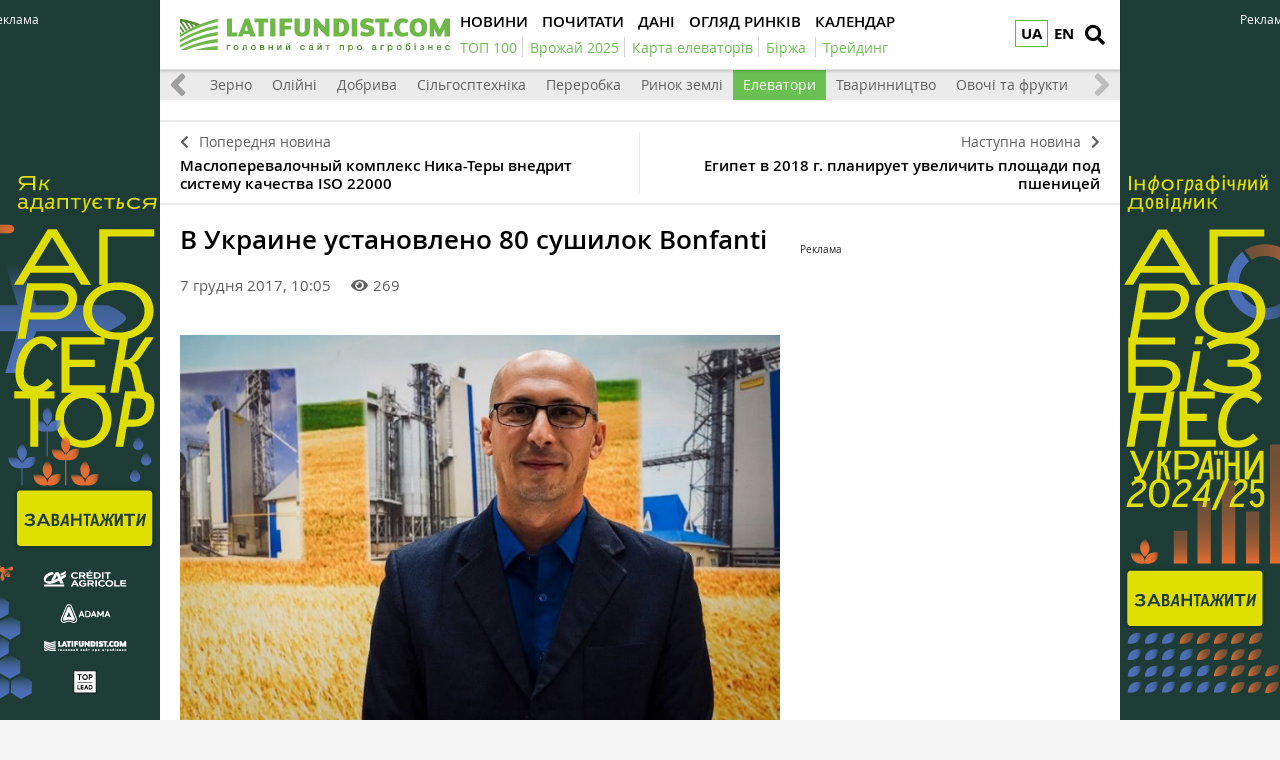

--- FILE ---
content_type: text/html; charset=UTF-8
request_url: https://latifundist.com/novosti/38084-v-ukraine-ustanovleno-80-sushilok-bonfanti
body_size: 11357
content:
<!DOCTYPE html>
<html lang="uk">
<head>
<meta http-equiv="Content-Type" content="text/html; charset=utf-8" />
<meta http-equiv="x-ua-compatible" content="ie=edge">
<link rel="shortcut icon" href="/assets/7bee7cbe/images/favicon.png" type="image/png" />
<link rel="apple-touch-icon" href="/assets/7bee7cbe/images/apple_fav.png">
<link rel="manifest" href="/manifest.json">
<meta name="viewport" content="width=device-width, initial-scale=1">
<meta name="theme-color" content="#ffffff">
<meta name="telegram:channel" content="@latifundistcom" />
<meta name="robots" content="max-image-preview:large">
<meta property="og:type" content="website">
<meta property="og:site_name" content="Latifundist.com">
<meta property="og:locale" content="uk_UA" />
<link rel="preload" href="/assets/7bee7cbe/css/fonts/opensans-semibold/opensans-semibold.ttf" as="font" type="font/ttf" crossorigin>
<link rel="preload" href="/assets/7bee7cbe/css/fonts/opensans-regular/opensans-regular.ttf" as="font" type="font/ttf" crossorigin>
<link rel="preload" href="/assets/7bee7cbe/css/fonts/opensans-bold/opensans-bold.ttf" as="font" type="font/ttf" crossorigin>
<link rel="preload" href="/assets/7bee7cbe/css/fonts/opensans-semibolditalic/opensans-semibolditalic.ttf" as="font" type="font/ttf" crossorigin>
<link rel="preload" href="/assets/7bee7cbe/libs/fontawesome-free-5.12.1/webfonts/fa-solid-900.woff2" as="font" type="font/woff2" crossorigin>
<link rel="dns-prefetch" href="https://www.googletagmanager.com" >
<link rel="dns-prefetch" href="https://www.google-analytics.com" >
<link rel="dns-prefetch" href="https://securepubads.g.doubleclick.net" >
<!-- Google Tag Manager -->
<script>(function(w,d,s,l,i){w[l]=w[l]||[];w[l].push({'gtm.start':
new Date().getTime(),event:'gtm.js'});var f=d.getElementsByTagName(s)[0],
j=d.createElement(s),dl=l!='dataLayer'?'&l='+l:'';j.async=true;j.src=
'https://www.googletagmanager.com/gtm.js?id='+i+dl;f.parentNode.insertBefore(j,f);
})(window,document,'script','dataLayer','GTM-TFV6C8');</script>
<!-- End Google Tag Manager -->
<meta name="google-site-verification" content="7FSWzQogIrMSifYpG74xSKNM3AXnYOP6FoREXTIOH34" />
<script>
if ('serviceWorker' in navigator) {
window.addEventListener('load', () => {
navigator.serviceWorker.register('/service-worker.js');
});
}
</script>
<meta name="keywords" content="сушилки Bonfanti, Bonfanti, зерносушилки" />
<meta name="description" content="В Украине установлено около 80 сушилок Bonfanti на производствах таких компаний как Green Alliance, Green Industry, «Виктор и К» и многих других" />
<meta name="article:published_time" content="2017-12-07T10:05:49+0200" />
<link rel="canonical" href="https://latifundist.com/novosti/38084-v-ukraine-ustanovleno-80-sushilok-bonfanti" />
<link rel="amphtml" href="https://latifundist.com/novosti/38084-v-ukraine-ustanovleno-80-sushilok-bonfanti?amp=1" />
<link rel="stylesheet" type="text/css" href="/assets/7bee7cbe/libs/fontawesome-free-5.12.1/css/all.min.css" />
<link rel="stylesheet" type="text/css" href="/assets/7bee7cbe/css/main.min.css?v=lt-3.8.19-6-gb6a53ecb" />
<link rel="stylesheet" type="text/css" href="/assets/7bee7cbe/css/normalize.min.css" />
<link rel="stylesheet" type="text/css" href="/assets/7bee7cbe/css/styles.css?v=lt-3.8.19-6-gb6a53ecb" />
<link rel="stylesheet" type="text/css" href="/assets/2cc00dfb/assets/styles.css" />
<link rel="stylesheet" type="text/css" href="/assets/40f6e7e/pager.css" />
<style type="text/css">
/*<![CDATA[*/
.hot-container{
float: left;
width: 100%;
margin: 10px 0;
background: #f0f0f0;
}
.hot { list-style:none; margin:0; padding:0; }
.hot li { display:block; float:left; width: auto;}
.hot li:first-child{padding-left: 0; font-size: 14px;font-weight: 500}
.hot_holder:after {
clear: both;
}
/*]]>*/
</style>
<title>В Украине установлено 80 сушилок Bonfanti — Latifundist.com</title>
<script type="application/ld+json">
                {
                  "@context": "http://schema.org",
                  "@type": "NewsArticle",
                  "mainEntityOfPage":{
                    "@type":"WebPage",
                    "@id":"//latifundist.com/novosti/38084-v-ukraine-ustanovleno-80-sushilok-bonfanti"
                  },
                  "headline": "В Украине установлено 80 сушилок Bonfanti",
                  "description": "В Украине установлено около 80 сушилок Bonfanti на производствах таких компаний как Green Alliance, Green Industry, «Виктор и К» и многих других",
                  "image": {
                    "@type": "ImageObject",
                    "url": "https://latifundist.com/media/news/600-s/00/38/38084/latifundist-com-dzhanluka-bonfanti-5-84010-84196.jpg",
                    "width": 600,
                    "height": 400
                  },
                  "datePublished": "Thu, 07 Dec 2017 10:05:49 +0200",
                  "dateModified": "Thu, 07 Dec 2017 10:05:49 +0200",
                  "author": {
                    "@type": "Organization",
                    "name": "Служба новостей"
                  },
                  "publisher": {
                    "@type": "Organization",
                    "name": "Latifundist.com",
                    "logo": {
                      "@type": "ImageObject",
                      "url": "https://latifundist.com/assets/7bee7cbe/images/logo.png",
                      "width": 270,
                      "height": 34
                    }
                  }
                }
            </script>
<meta property="og:title" content="В Украине установлено 80 сушилок Bonfanti">
<meta property="og:description" content="В Украине установлено около 80 сушилок Bonfanti на производствах таких компаний как Green Alliance, Green Industry, «Виктор и К» и многих других">
<meta property="og:image" content="https://latifundist.com/media/news/600-s-crop/00/38/38084/latifundist-com-dzhanluka-bonfanti-5-84010-84196.jpg">
<meta property="fb:pages" content="195360153873799" />
<meta name="twitter:site" content="@LatifundistCom">
<meta name="twitter:creator" content="@LatifundistCom"/>
<meta name="twitter:title" content="В Украине установлено 80 сушилок Bonfanti"/>
<meta name="twitter:description" content="В Украине установлено около 80 сушилок Bonfanti на производствах таких компаний как Green Alliance, Green Industry, «Виктор и К» и многих других"/>
<meta name="twitter:card" content="summary"/>
<meta property="twitter:image:src" content="https://latifundist.com/media/news/600-s-crop/00/38/38084/latifundist-com-dzhanluka-bonfanti-5-84010-84196.jpg" />
<meta name="twitter:domain" content="https://latifundist.com"/>
<script type="text/javascript">
var csrfTokenName = "YII_CSRF_TOKEN";
var csrfTokenValue = "Z2JrU2JiaF9FZ2F3SFh1S1Q4Mnp1a0hhdnYzRHgzbzYqPIqPBuAlhlkD0D0zBQnS4oAUVOC_g8cye1vwlkzK0g==";
</script>
<script type="text/javascript"><!-- Google Analytics (noscript) --></script>    </head>
<body class=" nolinks">
<!-- Google Tag Manager (noscript) -->
<noscript><iframe src="https://www.googletagmanager.com/ns.html?id=GTM-TFV6C8"
height="0" width="0" style="display:none;visibility:hidden"></iframe></noscript>
<!-- End Google Tag Manager (noscript) -->
<script type='text/javascript'>
var googletag = googletag || {};
googletag.cmd = googletag.cmd || [];
(function() {
var gads = document.createElement('script');
gads.async = true;
gads.type = 'text/javascript';
var useSSL = 'https:' == document.location.protocol;
gads.src = (useSSL ? 'https:' : 'http:') + 
'//www.googletagservices.com/tag/js/gpt.js';
var node = document.getElementsByTagName('script')[0];
node.parentNode.insertBefore(gads, node);
})();
</script>
<script type='text/javascript'>
googletag.cmd.push(function() {
googletag.defineSlot('/21104329/Lat-300x600-elevatory', [300, 250], 'div-gpt-ad-1378032950099-0').addService(googletag.pubads());
googletag.pubads().enableSingleRequest();
googletag.enableServices();
});
</script>
<header class="wrapper header">
<div class="container">
<div class="header__top">
<a href="/" id="logo" class="header__logo">
<img src="/assets/7bee7cbe/images/logo_uk.svg" alt="Latifundist.com" width="270" height="34">
</a>
<div class="header__lang"><a class="header__lang__link is-current" data-lang="uk" href="/novosti/38084-v-ukraine-ustanovleno-80-sushilok-bonfanti#">UA</a><ul class="header__lang__list"><li class="header__lang__item"><a class="header__lang__link active" data-lang="uk" href="/novosti/38084-v-ukraine-ustanovleno-80-sushilok-bonfanti">UA</a></li>
<li class="header__lang__item"><a class="header__lang__link" data-lang="en" href="/en">EN</a></li></ul></div>            <a href="#" class="header__search__btn-open" aria-label="search"><i class="fa fa-search"></i></a>
<div class="header__mainmenu__btn-open">
<button type="button" class="tcon tcon-menu--xcross" aria-label="toggle menu">
<span class="tcon-menu__lines" aria-hidden="true"></span>
<span class="tcon-visuallyhidden">toggle menu</span>
</button>
</div>
</div>
<div class="header__bottom">
<div class="header__bottom_inner">
<nav class="header__menu" id="yw4">
<a class="active header__menu__link" href="/novosti"><span>Новини</span></a>
<a class="header__menu__link" href="/pochytat"><span>Почитати</span></a>
<a class="header__menu__link" href="/dannye"><span>Дані</span></a>
<a class="header__menu__link" href="/market-review"><span>Огляд ринків</span></a>
<a class="header__menu__link" href="/sobytiya"><span>Календар</span></a>
</nav>
<nav class="header__project_menu" style="min-width: 100%;">
<a class="header__project_menu__link" href="/rating/top100"><span>ТОП 100</span></a><a class="header__project_menu__link" href="/urozhaj-online-2025"><span>Врожай 2025</span></a><a class="header__project_menu__link" href="https://elevatorist.com/54-pidpiska-na-kartu-elevatoriv-ukrayini?utm_source=latifundist&amp;utm_medium=spetstema"><span>Карта елеваторів</span></a><a class="header__project_menu__link" href="https://latifundist.com/birzha"><span>Біржа</span></a>        <a class="header__project_menu__link" href="/spetstemy/trejding"><span>Трейдинг</span></a>    </nav>
</div>
</div>
</div>
<div class="header__search__block">
<div class="header__search__block__overlay"></div>
<div class="header__search__block_inner">
<div class="container">
<div class="header__search__form">
<form action="/search" method="get"
onsubmit="if($('[name=s]',$(this)).val() == '') return false;">
<input autocomplete="off" type="search" name="s" id="mainsearch"
class="header__search__inputbox" placeholder="Що шукати?">
<div class="header__search__options is-opened">
<div class="header__search__options__btn-open"><i class="fa fa-gear"></i></div>
<div class="header__search__options__list">
<div class="header__search__options__block">
<div class="form-group">
<label class="iradio">
<input type="radio"
name="match_mode"                                                    value="1"><i></i>
Поиск любого слова из фразы
</label>
</div>
<div class="form-group">
<label class="iradio">
<input type="radio"
name="match_mode" checked                                                   value="0"><i></i>
Поиск по фразе целиком
</label>
</div>
</div>
</div>
</div>
<button type="submit" class="header__search__btn-submit"><i class="fa fa-search"></i>
<span>Шукати</span></button>
<button type="reset" class="header__search__btn-close"><i class="fa fa-close"></i>
<span>Скасувати</span></button>
</form>
</div>
</div>
</div>
</div>
</header>
<section class="branding">
<div class="rcl-note" style="color:#FFF">Реклама</div>
<div class="rcl-note rcl-note-right" style="color:#FFF">Реклама</div>
<a href="https://agribusinessinukraine.com/the-infographics-report-ukrainian-agribusiness-2025/?utm_source=latifundist&utm_medium=branding" target="_blank" data-bnid="1180" data-lang="" class="branding_link">
<img src="/media/banner/original/00/01/1180/banners-ukragro-20251200h1200-157329.jpg?1767045637" alt="Брендування Інфобук 30.12.2025-31.01.2026">
</a>
</section>
<section id="wrapper" class="wrapper">
<section id="wrapper_inner">
<section class="category_menu">
<nav class="category_menu_carousel carousel">
<a href="/novosti" class="category_menu__item">Все</a>
<a class="category_menu__item" href="/novosti/ukraina">Україна</a>
<a class="category_menu__item" href="/novosti/mir">Світ</a>
<a class="category_menu__item" href="/novosti/zerno">Зерно</a>
<a class="category_menu__item" href="/novosti/maslichnye">Олійні</a>
<a class="category_menu__item" href="/novosti/dobriva">Добрива</a>
<a class="category_menu__item" href="/novosti/selhoztehnika">Сільгосптехніка</a>
<a class="category_menu__item" href="/novosti/pererabotka">Переробка</a>
<a class="category_menu__item" href="/novosti/rynok-zemli">Ринок землі</a>
<a class="category_menu__item current" href="/novosti/elevatory">Елеватори</a>
<a class="category_menu__item" href="/novosti/zhyvotnovodstvo">Тваринництво</a>
<a class="category_menu__item" href="/novosti/ovoshchi-i-frukty">Овочі та фрукти</a>
</nav>
</section>
<div class="sides_article">
<a href="/novosti/38082-masloperevalochnyj-kompleks-nika-tery-vnedrit-sistemu-kachestva-iso-22000" class="sides_article__item sides_article__item-prev">
<div class="sides_article__nav"><i class="fa fa-chevron-left"></i><span>Попередня новина</span></div>
<div class="sides_article__title">Маслоперевалочный комплекс Ника-Теры внедрит систему качества ISO 22000 </div>
</a>
<a href="/novosti/38051-egipet-v-2018-g-planiruet-uvelichit-ploshchadi-pod-pshenitsej" class="sides_article__item sides_article__item-next">
<div class="sides_article__nav"><span>Наступна новина</span><i class="fa fa-chevron-right"></i></div>
<div class="sides_article__title">Египет в 2018 г. планирует увеличить площади под пшеницей</div>
</a>
</div><section class="wrapper page page_article">
<section class="container pagebody pagebody-sidebar">
<main class="wrapper pagecontent" role="main">
<article class="wrapper">
<script type="application/ld+json">{"@context":"http:\/\/schema.org","@type":"BreadcrumbList","itemListElement":[{"@type":"ListItem","position":1,"item":{"@id":"\/novosti","name":"\u041d\u043e\u0432\u043e\u0441\u0442\u0438"}}]}</script>                <h1 class="articletitle">В Украине установлено 80 сушилок Bonfanti</h1>                <div class="article__info">
<div class="article__info-date-wrap">
<div class="article__date"> 7 грудня 2017, 10:05</div>
<div class="article__options">
<div class="article__options__views"><i class="fa fa-eye"></i><span>269</span></div>
</div>
</div>
</div>                
<div class="page_image">
<a class="page_image__link fancybox-image" href="/media/news/original/00/38/38084/latifundist-com-dzhanluka-bonfanti-5-84010-84196.jpg"><img title="Джанлука Бонфанти, ди­рек­тор компании Bonfanti " src="/media/news/720-s/00/38/38084/latifundist-com-dzhanluka-bonfanti-5-84010-84196.jpg" alt="Джанлука Бонфанти, ди­рек­тор компании Bonfanti " /></a>    <div class="page_image__info">
<span class="page_image__info__desc">Джанлука Бонфанти, ди­рек­тор компании Bonfanti </span>                <br><span class="page_image__info__link">Джерело фото: Latifundist.com</span>            </div>
</div>
<p>В Украине установлено около 80 сушилок <a href="https://latifundist.com/kompanii/699-bonfanti" target="_blank" rel="noopener noreferrer">Bonfanti</a> на производствах таких компаний как Green Alliance, Green Industry, <a href="https://latifundist.com/kompanii/849-viktor-i-k" target="_blank" rel="noopener noreferrer">&laquo;Виктор и К&raquo;</a> и многих других.</p>
<p>Об этом сообщил директор компании Bonfanti Джанлука Бонфанти в интервью <a href="https://latifundist.com/interview/374-dzhanluka-bonfanti-ckoro-vy-uslyshite-o-nashih-novyh-proektah-s-ukrainskimi-kompaniyami" target="_blank" rel="noopener noreferrer">Latifundist.com</a>.</p>
<blockquote>
<p>&laquo;В Украине мы работаем уже 15 лет и хорошо знаем рынок. В ближайшем будущем вы услышите о новых проектах с украинскими компаниями&raquo;, &mdash; отметил он.</p>
</blockquote>
<p>Также Джанлука Бонфанти подчеркнул, что сушилки Bonfanti имеют универсальный характер.</p>
<blockquote>
<p>&laquo;Мы производим зерносушилки с большой и маленькой производительностью, что подойдет как малым, так и большим компаниям. Кроме того, сушилки потребляют разумное количество электроэнергии&raquo;, &mdash; сообщил Джанлука Бонфанти.</p>
</blockquote>
<p><strong>Читать по теме: <a href="https://latifundist.com/interview/374-dzhanluka-bonfanti-ckoro-vy-uslyshite-o-nashih-novyh-proektah-s-ukrainskimi-kompaniyami">Джанлука Бонфанти: Cкоро вы услышите о наших новых проектах с украинскими компаниями</a></strong></p>                <div class="wrapper_opinion"></div>                                            </article>
<div class="article__info_bottom__social" style="padding-top: 10px;">
<div class="article__social" style="clear:both">
<div style="float: left; margin-left: 5px;" id="disqus_comments_anchor">
<div class="article__coments_btn"><b>Коментувати<span></span></b> <i class="fa fa-comments"></i></div>
</div>
</div>
</div>
<div class="article__info_bottom__tags">
<div class="article__tags">
<a class="article__tags__item" href="/tag/Bonfanti">Bonfanti</a><span class="article__tags__separator">|</span><a class="article__tags__item" href="/tag/%D0%B7%D0%B5%D1%80%D0%BD%D0%BE%D1%81%D1%83%D1%88%D0%B0%D1%80%D0%BA%D0%B8">зерносушарки</a><span class="article__tags__separator">|</span><a class="article__tags__item" href="/tag/%D1%80%D0%B0%D1%81%D1%82%D0%B5%D0%BD%D0%B8%D0%B5%D0%B2%D0%BE%D0%B4%D1%81%D1%82%D0%B2%D0%BE">растениеводство</a><span class="article__tags__separator">|</span><a class="article__tags__item" href="/tag/%D0%B7%D0%B5%D1%80%D0%BD%D0%BE">зерно</a></div>
</div><!-- .article__info_bottom__tags -->
<div id="disqus_comments" class="page_comments" style="">
</div>            <!-- bnid:1179 --><noindex><div id="article_banner"  data-bnid="1179" class="article-videoWrapper videoWrapper"></div></noindex>    <script type="text/javascript">
        window.onload = function(){
            ga('send', 'event', 'Background', 'Show-article-banner', 'BN:Агрохолдинг, що на 90% працює на найманій техніці. А це взагалі нормально?');
        };
    </script>
</main>
</section>
<aside class="sidebar">
<div id="sidebar_slide_block" class="sidebar_slide_block">
<!-- place:91 --><div style="margin:15px 0"><div class="rcl-inner rcl-label">Реклама</div><!-- Lat-300x600-elevatory -->
<div id='div-gpt-ad-1378032950099-0' style='width:300px; height:250px;'>
<script type='text/javascript'>
googletag.cmd.push(function() { googletag.display('div-gpt-ad-1378032950099-0'); });
</script>
</div></div>
</div>
</aside>
<hr class="section_separator">
<section class="wrapper topicread_block load">
</section>
<section class="wrapper read_block">
<div class="container">
<h2 class="blocktitle">Матеріали по темі</h2>
<div id="yw0" class="list-view">
<div id="read_block__list" class="materials_block materials_block-lg-3 materials_block-md-3 materials_block-sm-3 materials_block-mb-1"><div class="">
<div class="clv2-append">
<div class="material_item ">
<div class="material_item__inner">
<div class="material_item__info">
<div class="material_item__info__left">
<div class="material_item__date"> 7 грудня 2017</div>
<a href="/interview" class="material_item__category">Інтервʼю</a>
</div>
<div class="material_item__info__right">    <div class="material_item__views"><i class="fa fa-eye"></i><span>1053</span></div>
</div>
</div>
<a href="/interview/374-dzhanluka-bonfanti-ckoro-vy-uslyshite-o-nashih-novyh-proektah-s-ukrainskimi-kompaniyami" class="material_item__link">
<div class="material_item__image_container">
<div class="material_item__image cover">
<img title="Джанлука Бонфанти" src="/media/interview/600-s/00/00/374/latifundist-com-dzhanluka-bonfanti-5-84010.jpg" alt="Джанлука Бонфанти" />                    </div>
</div>
<div class="material_item__title"><span>Джанлука Бонфанти: Cкоро вы услышите о наших новых проектах с украинскими компаниями</span></div>
</a>
</div>
</div>
<div class="material_item ">
<div class="material_item__inner">
<div class="material_item__info">
<div class="material_item__info__left">
<div class="material_item__date"> 5 грудня 2017</div>
<a href="/blog" class="material_item__category">Блоги</a>
</div>
<div class="material_item__info__right">    <div class="material_item__views"><i class="fa fa-eye"></i><span>1712</span></div>
</div>
</div>
<a href="/blog/read/1985-zernovoj-rynok-shtormit-vozvrashchenie-la-ninya" class="material_item__link">
<div class="material_item__image_container">
<div class="material_item__image cover">
<img title="Ла-Нинья" src="/media/blog/600-s/00/01/1985/la-nina-83986.jpg" alt="Ла-Нинья" />                    </div>
</div>
<div class="material_item__title"><span>Зерновой рынок «штормит»: Возвращение Ла-Нинья</span></div>
</a>
</div>
</div>
<div class="material_item ">
<div class="material_item__inner">
<div class="material_item__info">
<div class="material_item__info__left">
<div class="material_item__date">20 червня 2014</div>
<a href="/blog" class="material_item__category">Блоги</a>
</div>
<div class="material_item__info__right">    <div class="material_item__views"><i class="fa fa-eye"></i><span>612</span></div>
<div class="material_item__comments"><i class="fa fa-comments"></i><span>5</span></div>
</div>
</div>
<a href="/blog/read/665-agrarii-hotyat-garantij-postavok-gaza-na-sushku-zerna-uzhe-sejchas" class="material_item__link">
<div class="material_item__image_container">
<div class="material_item__image cover">
<img title="Сергей Стоянов, генеральный директор Украинской аграрной конфедерации" src="/media/blog/600-s/00/00/665/foto7268-34764.jpg" alt="Сергей Стоянов, генеральный директор Украинской аграрной конфедерации" />                    </div>
</div>
<div class="material_item__title"><span>Аграрии хотят гарантий поставок газа на сушку зерна. Уже сейчас!</span></div>
</a>
</div>
</div>
</div></div></div><div class="blockmore"></div><div class="keys" style="display:none" title="/novosti/38084-v-ukraine-ustanovleno-80-sushilok-bonfanti"><span>2017-12-07 07:00:42</span><span>2017-12-05 13:00:48</span><span>2014-06-20 10:53:46</span></div>
</div>    </div>
</section>    
<section class="wrapper read_block">
<div class="container">
<h2 class="blocktitle">Популярне на сайті</h2>
<div id="yw2" class="list-view">
<div id="read_block__list" class="materials_block materials_block-lg-3 materials_block-md-3 materials_block-sm-3 materials_block-mb-1"><div class="">
<div class="clv2-append">
<div class="material_item ">
<div class="material_item__inner">
<div class="material_item__info">
<div class="material_item__info__left">
<div class="material_item__date"> 2 січня</div>
<a href="/spetsproekt" class="material_item__category">Спецпроєкти</a>
</div>
<div class="material_item__info__right">    <div class="material_item__views"><i class="fa fa-eye"></i><span>715</span></div>
</div>
</div>
<a href="/spetsproekt/1209-trejd-pererobka-bioenergetika-novi-zakordonni-aktivi-ta-futbolni-rekordi-yakim-vidavsya-2025-j-dlya-agroholdingiv" class="material_item__link">
<div class="material_item__image_container">
<div class="material_item__image cover">
<img src="/media/specproject/600-s-crop/00/01/1209/zdobutki-agroholdingiv-2025-1-157326.png" alt="" />                    </div>
</div>
<div class="material_item__title"><span>Трейд, переробка, біоенергетика, нові закордонні активи та футбольні рекорди: Яким видався 2025-й для агрохолдингів</span></div>
</a>
</div>
</div>
<div class="material_item ">
<div class="material_item__inner">
<div class="material_item__info">
<div class="material_item__info__left">
<div class="material_item__date">26 грудня 2025</div>
<a href="/interview" class="material_item__category">Інтервʼю</a>
</div>
<div class="material_item__info__right">    <div class="material_item__views"><i class="fa fa-eye"></i><span>1019</span></div>
</div>
</div>
<a href="/interview/885-ministr-ekonomiki-oleksij-sobolev-poki-ne-planuyetsya-zaprovadzhennya-mit-analogichnih-soyevo-ripakovim--dlya-inshih-kultur-nemaye-takogo-disbalansu-sirovini-ta-pererobnih-potuzhnostej" class="material_item__link">
<div class="material_item__image_container">
<div class="material_item__image cover">
<img title="Міністр економіки, довкілля та сільського господарства України Олексій Соболев" src="/media/interview/600-s-crop/00/00/885/photo2025-12-2414-24-34-157257.jpg" alt="" />                    </div>
</div>
<div class="material_item__title"><span>Міністр економіки Олексій Соболев: поки не планується запровадження мит, аналогічних соєво-ріпаковим — для інших культур немає такого дисбалансу сировини та переробних потужностей</span></div>
</a>
</div>
</div>
<div class="material_item ">
<div class="material_item__inner">
<div class="material_item__info">
<div class="material_item__info__left">
<div class="material_item__date">24 грудня 2025</div>
<a href="/spetsproekt" class="material_item__category">Спецпроєкти</a>
</div>
<div class="material_item__info__right">    <div class="material_item__views"><i class="fa fa-eye"></i><span>361</span></div>
</div>
</div>
<a href="/spetsproekt/1206-rozminuvannya-podeshevshalo-vtrichi-kompensatsiya-vid-derzhavi-hto-platit-za-nto-chergi-i-shvidkist-robit" class="material_item__link">
<div class="material_item__image_container">
<div class="material_item__image cover">
<img src="/media/specproject/600-s-crop/00/01/1206/39b31f8d-a5ec-43ed-adc6-b087cd3a6433-157235.jpg" alt="" />                    </div>
</div>
<div class="material_item__title"><span>Розмінування подешевшало втричі: Компенсація від держави, хто платить за НТО, черги і швидкість робіт </span></div>
</a>
</div>
</div>
</div></div></div><div class="blockmore"></div><div class="keys" style="display:none" title="/novosti/38084-v-ukraine-ustanovleno-80-sushilok-bonfanti"><span>0</span><span>1</span><span>2</span></div>
</div>    </div>
</section></section>
</section>
<div class="footer_stick"></div>
</section>
<div id="distributor_popup" class="modal hide fade" style="display: none">
<button type="button" class="close" data-dismiss="modal" aria-hidden="true">&times;</button>
<div class="modal-body" style="padding-right: 120px">
</div>
</div><a href="#" class="slide_up" title="Вверх"><i class="fa fa-chevron-up"></i></a>
<footer class="wrapper footer">
<div class="container">
<div class="wrapper footer__bottom">
<div class="menu_footer">
<ul>
<li class="item_menu">
<a href="https://latifundist.com/proekty">
Проекти</a>
</li>
<li>
<a href="https://agribusinessinukraine.com/the-infographics-report-ukrainian-agribusiness-2024/?utm_source=latifundist&utm_medium=footer"  target="_blank" >
Агробізнес України 2023/24                                                </a>
</li>
<li>
<a href="https://latifundist.com/agropoligon"  >
Агрополігон                                                </a>
</li>
<li>
<a href="https://latifundist.com/agroexpeditions"  >
АгроЕкспедиція                                                </a>
</li>
<li>
<a href="https://latifundist.com/rating/top100"  >
ТОП 100 латифундистів                                                </a>
</li>
<li>
<a href="https://latifundist.com/rating/toporganic"  >
ТОП Organic                                                </a>
</li>
<li class="item_menu">
<a href="/spetstemy">
Теми</a>
</li>
<li>
<a href="https://latifundist.com/spetstemy/rastenievodstvo"  >
Рослинництво                                                </a>
</li>
<li>
<a href="https://latifundist.com/spetstemy/zhivotnovodstvo"  >
Тваринництво                                                </a>
</li>
<li>
<a href="https://latifundist.com/spetstemy/trejding"  >
Трейдинг                                                </a>
</li>
<li>
<a href="https://latifundist.com/spetstemy/rynok-zemli"  >
Ринок землі                                                </a>
</li>
</ul>
<ul>
<li class="item_menu">
<a href="/novosti">
Новини</a>
</li>
<li>
<a href="/novosti/ukraina"  >
Україна                                                </a>
</li>
<li>
<a href="/novosti/mir"  >
Світ                                                </a>
</li>
<li>
<a href="/novosti/zerno"  >
Зерно                                                </a>
</li>
<li>
<a href="/novosti/maslichnye"  >
Олійні                                                </a>
</li>
<li>
<a href="/novosti/selhoztehnika"  >
Сільгосптехніка                                                </a>
</li>
<li>
<a href="/novosti/elevatory"  >
Елеватори                                                </a>
</li>
<li>
<a href="/novosti/zhyvotnovodstvo"  >
Тваринництво                                                </a>
</li>
<li>
<a href="/novosti/ovoshchi-i-frukty"  >
Овочі та фрукти                                                </a>
</li>
<li>
<a href="https://latifundist.com/novosti/pererabotka"  >
Переробка                                                </a>
</li>
<li>
<a href="https://latifundist.com/novosti/dobriva"  >
Добрива                                                </a>
</li>
<li>
<a href="https://latifundist.com/novosti/rynok-zemli"  >
Ринок землі                                                </a>
</li>
</ul>
<ul>
<li class="item_menu">
<a href="/pochytat">
Почитати</a>
</li>
<li>
<a href="/interview"  >
Інтервʼю                                                </a>
</li>
<li>
<a href="/blog"  >
Блоги                                                </a>
</li>
<li>
<a href="/spetsproekt"  >
Спецпроєкти                                                </a>
</li>
<li>
<a href="https://latifundist.com/rating"  >
Рейтинги                                                </a>
</li>
<li>
<a href="https://latifundist.com/istorii-uspeha"  >
Історії успіху                                                </a>
</li>
<li>
<a href="https://latifundist.com/lifestyle"  >
Стиль життя                                                </a>
</li>
<li>
<a href="https://latifundist.com/agrodebaty"  >
Агродебати                                                </a>
</li>
<li>
<a href="https://latifundist.com/cards"  >
Картки                                                </a>
</li>
<li>
<a href="https://latifundist.com/reportazhy"  >
Репортажі                                                </a>
</li>
</ul>
<ul>
<li class="item_menu">
<a href="https://latifundist.com/dannye">
Дані</a>
</li>
<li>
<a href="https://latifundist.com/sobytiya"  >
Календар                                                </a>
</li>
<li>
<a href="https://latifundist.com/dosye"  >
Досьє                                                </a>
</li>
<li>
<a href="https://latifundist.com/kompanii"  >
Компанії                                                </a>
</li>
<li>
<a href="https://latifundist.com/brand"  >
Бренди                                                </a>
</li>
<li class="item_menu">
<a href="#">
Мультимедіа</a>
</li>
<li>
<a href="https://latifundist.com/infographics"  >
Інфографіка                                                </a>
</li>
</ul>
<ul>
<li class="item_menu">
<a href="https://latifundist.com/reklama">
Реклама</a>
</li>
<li>
<a href="https://latifundist.com/media-kit"  >
Медіа кіт                                                </a>
</li>
<li>
<a href="https://latifundist.com/reklama"  >
Реклама на сайті                                                </a>
</li>
<li>
<a href="mailto:reklama@latifundistmedia.com"  >
Зв'язатися з рекламним відділом                                                </a>
</li>
<li class="item_menu">
<a href="#">
Соціальні мережі</a>
</li>
<li>
<a href="https://www.facebook.com/latifundistcom" rel="nofollow,noopener" target="_blank" >
Facebook                                                </a>
</li>
<li>
<a href="https://www.youtube.com/channel/UCmTL9ZC0zYki03w7ERbkCWg" rel="nofollow,noopener" target="_blank" >
YouTube                                                </a>
</li>
<li>
<a href="https://t.me/latifundistcom" rel="nofollow,noopener" target="_blank" >
Telegram                                                </a>
</li>
<li>
<a href="https://www.instagram.com/latifundistcom/" rel="nofollow,noopener" target="_blank" >
Instagram                                                </a>
</li>
<li>
<a href="https://ua.linkedin.com/company/latifundist-com" rel="nofollow,noopener" target="_blank" >
LinkedIn                                                </a>
</li>
<li>
<a href="https://x.com/LatifundistCom" rel="nofollow,noopener" target="_blank" >
X (ex-Twitter)                                                </a>
</li>
<li>
<a href="https://www.threads.net/@latifundistcom" rel="nofollow,noopener" target="_blank" >
Threads                                                </a>
</li>
</ul>
<ul>
<li class="item_menu">
<a href="#">
Latifundist.com</a>
</li>
<li>
<a href="https://latifundistmedia.com/latifundist"  target="_blank" >
Про нас                                                </a>
</li>
<li>
<a href="/kto-takoy-latifundist"  >
Хто такий Латифундист                                                </a>
</li>
<li>
<a href="/pravila"  >
Правила користування сайтом                                                </a>
</li>
<li>
<a href="/9-kontakty"  >
Контакти редакції                                                </a>
</li>
<li>
<a href="https://latifundist.com/13-komanda"  >
Команда                                                </a>
</li>
<li class="item_menu">
<a href="https://latifundist.com/birzha">
Біржа</a>
</li>
<li class="item_menu">
<a href="https://latifundimag.com/" target="_blank">
LATIFUNDIMAG</a>
</li>
<li class="item_menu">
<a href="https://latiproduction.com/" target="_blank">
LATIPRODUCTION</a>
</li>
</ul>
</div>
</div>
<div class="wrapper footer__bottom">
<div class="footer__flex-wrap">
<div class="footer__subscribe">
<h3>Підписатись на новини</h3>
<form target="_blank"
action="https://forms.sendpulse.com/cb87af8277"
method="post">
<input type="email" placeholder="email" name="sform[email]" class="footer__subscribe__inputbox">
<button type="submit" class="footer__subscribe__btn-submit">Підписатись</button>
</form>
</div>
<div class="footer_rss">
<h3>Ми в соціальних мережах</h3>
<ul class="social-btns">
<li><a href="https://telegram.me/latifundistcom" class="telegram" target="_blank" rel="nofollow,noopener" aria-label="link to telegram">
<i class="fab fa-telegram-plane"></i>
</a></li>
<li><a href="https://www.youtube.com/channel/UCmTL9ZC0zYki03w7ERbkCWg" class="youtube" target="_blank" rel="nofollow,noopener">
<i class="fab fa-youtube"></i>
</a></li>
<li><a href="https://www.facebook.com/latifundistcom" class="facebook" target="_blank" rel="nofollow,noopener">
<i class="fab fa-facebook-f"></i>
</a></li>
<li><a href="https://twitter.com/LatifundistCom" class="telegram" target="_blank" rel="nofollow,noopener">
<i class="fab fa-twitter"></i>
</a></li>
<li><a href="https://www.instagram.com/latifundistcom/?hl=ru" class="instagram" target="_blank" rel="nofollow,noopener">
<i class="fab fa-instagram"></i>
</a></li>
<li><a href="https://www.linkedin.com/company/latifundist-com/" class="facebook" target="_blank" rel="nofollow,noopener">
<i class="fab fa-linkedin"></i>
</a></li>
</ul>
</div>
</div>
</div>
<div class="wrapper footer__bottom">
<div class="footer__copyright">© Latifundist Media, 2013-2026. Всі права захищені</div>
<div class="footer__developer">Дизайн сайту - <a
href="http://mukovozdesign.com.ua/" target="_blank"
rel="nofollow,noopener">Cтудія Михайла Муковоза</a></div>
</div>
</div>
</footer>
<script src="/assets/aa1ea4b2/modernizr-2.8.3.min.js" acync="await"></script>
<script src="/assets/aa1ea4b2/jquery-2.2.4.min.js"></script>
<script src="/assets/aa1ea4b2/jquery-migrate-1.4.1.min.js"></script>
<script type="text/javascript"><!-- Metrica (noscript) --></script>
<script type="text/javascript" src="/assets/e5345c28/jquery.ba-bbq.min.js"></script>
<script type="text/javascript" src="/assets/7bee7cbe/js/vendor/jquery.sticky-kit.min.js"></script>
<script type="text/javascript" src="/assets/7bee7cbe/js/vendor/jquery.fancybox.js"></script>
<script type="text/javascript" src="/assets/7bee7cbe/js/vendor/jquery.fancybox.pack.js"></script>
<script type="text/javascript" src="/assets/7bee7cbe/js/vendor/jquery.selectric.js"></script>
<script type="text/javascript" src="/assets/7bee7cbe/js/vendor/owl.carousel.js"></script>
<script type="text/javascript" src="/assets/7bee7cbe/js/vendor/jquery.matchHeight.min.js"></script>
<script type="text/javascript" src="/assets/7bee7cbe/js/vendor/jquery.tooltipster.js"></script>
<script type="text/javascript" src="/assets/7bee7cbe/js/vendor/jquery.mCustomScrollbar.min.js"></script>
<script type="text/javascript" src="/assets/7bee7cbe/js/main.js?v=lt-3.8.19-6-gb6a53ecb"></script>
<script type="text/javascript" src="/assets/7bee7cbe/js/functions.js?v=lt-3.8.19-6-gb6a53ecb"></script>
<script type="text/javascript" src="/assets/2cc00dfb/assets/jquery.yiilistview.js"></script>
<script type="text/javascript">
/*<![CDATA[*/
themeUrl = '/assets/7bee7cbe/';

            $( document ).ready(function() {
                $('.article-videoWrapper', '.pagecontent').append('<iframe width="560" height="315" src="https://www.youtube.com/embed/2GAE6iJptqA?si=A7XK9bjevR27b9sW" title="YouTube video player" frameborder="0" allow="accelerometer; autoplay; clipboard-write; encrypted-media; gyroscope; picture-in-picture; web-share" referrerpolicy="strict-origin-when-cross-origin" allowfullscreen></iframe>');
            });
            

$( document ).ready(function() {
    window.addEventListener('scroll', scroller, false);
    window.addEventListener('touchmove', scroller, false);
    
    var rtimer;
    var loadingFlag = false;
    
    function scroller() {
        rtimer = rtimer || setTimeout(function() {
            rtimer = null;
          
            if($('section.topicread_block').hasClass('load')){
                if(!loadingFlag){
                    loadingFlag = true;
                    $.ajax({
                        type: 'post',
                        url: window.location,
                        data: {
                            'load': 'read',
                            'YII_CSRF_TOKEN': 'Z2JrU2JiaF9FZ2F3SFh1S1Q4Mnp1a0hhdnYzRHgzbzYqPIqPBuAlhlkD0D0zBQnS4oAUVOC_g8cye1vwlkzK0g=='
                        },
                        success: function(data)
                        {
                            $('section.topicread_block').append(data);
                            updateBG();
                            loadingFlag = false;
                        }
                    });
                    $('section.topicread_block').removeClass('load');
                }
            }
        }, 300);
    };

});

jQuery(function($) {

            $(document).ready(function(){
                var data = {
                    url:"/novosti/38084-v-ukraine-ustanovleno-80-sushilok-bonfanti",
                    type:"1",
                    id:"38084"
                };
                $.post("/site/viewCounter",data,function(data){
                    
                },"json");
                return false;
            })
            
var banner = document.getElementById("article_banner");
var articleBannerId = 1179;
var articleBannerName = 'Агрохолдинг, що на 90% працює на найманій техніці. А це взагалі нормально?';

banner.addEventListener("click", function(){
    if(articleBannerId > 0){
        $.post("/site/banner/"+articleBannerId, null, function(data){});
    }

    ga("send","event", "Article_Bottom_Banner", "ClickBanner", "BN: "+ articleBannerName +"");
    }, false);

// Click event happened in iframe won't propagate to the containing element of it.
// This script provides a workaround to simulate the propagation of click event of iframe.
(function ($) {
    var selector = $('#article_banner');
	var isClicked = false;
    var elementsContainIframe = $(selector).filter(function () {
        return $(this).find('iframe,script').length;
    });

    if (elementsContainIframe.length === 0) {
        return;
    }
	
    $(window).on('blur', function () {
        setTimeout(function () {
            if (document.activeElement instanceof HTMLIFrameElement) {
                // arbitrary iframe clicked in the current window
                elementsContainIframe.each(function () {
                    var iframe = $(this).find('iframe')[0];
                    if (iframe === document.activeElement && isClicked !== true) {
                        // trigger the `click` event for the element which contains the clicked iframe
                        $(this).trigger('click');
                        $(iframe).trigger('blur');
                        isClicked = true;
                    }
                });
            }
        }, 0);
    });
})(jQuery);

jQuery('#yw0').yiiListView({'ajaxUpdate':['1','yw0'],'ajaxVar':'ajax','pagerClass':'pager','loadingClass':'list\x2Dview\x2Dloading','sorterClass':'sorter','enableHistory':false,'loadWidgetByAjax':false,'afterAjaxUpdate':updateBG});
jQuery('#yw2').yiiListView({'ajaxUpdate':['1','yw2'],'ajaxVar':'ajax','pagerClass':'pager','loadingClass':'list\x2Dview\x2Dloading','sorterClass':'sorter','enableHistory':false,'loadWidgetByAjax':false,'afterAjaxUpdate':updateBG});
});
/*]]>*/
</script>
</body>
</html>

--- FILE ---
content_type: text/html; charset=utf-8
request_url: https://www.google.com/recaptcha/api2/aframe
body_size: 265
content:
<!DOCTYPE HTML><html><head><meta http-equiv="content-type" content="text/html; charset=UTF-8"></head><body><script nonce="R2byzGcExPgpdYu9oFrRBg">/** Anti-fraud and anti-abuse applications only. See google.com/recaptcha */ try{var clients={'sodar':'https://pagead2.googlesyndication.com/pagead/sodar?'};window.addEventListener("message",function(a){try{if(a.source===window.parent){var b=JSON.parse(a.data);var c=clients[b['id']];if(c){var d=document.createElement('img');d.src=c+b['params']+'&rc='+(localStorage.getItem("rc::a")?sessionStorage.getItem("rc::b"):"");window.document.body.appendChild(d);sessionStorage.setItem("rc::e",parseInt(sessionStorage.getItem("rc::e")||0)+1);localStorage.setItem("rc::h",'1768982206893');}}}catch(b){}});window.parent.postMessage("_grecaptcha_ready", "*");}catch(b){}</script></body></html>